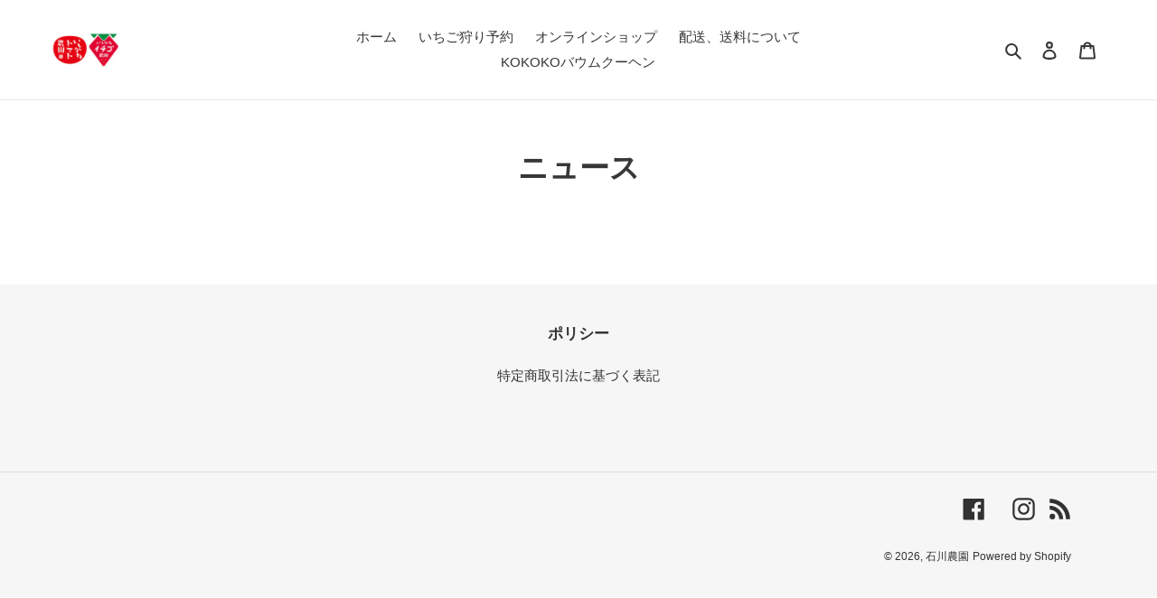

--- FILE ---
content_type: text/css
request_url: https://ishikawafarm.info/cdn/shop/t/1/assets/custom.css?v=23961090962726818591690860845
body_size: -535
content:
.l-topAccess .access__ttl{font-weight:700;font-size:17px}.l-topAccess .access__content{font-size:17px}.l-topAccess .access__phone{display:flex;justify-content:center;align-items:center;gap:28px;margin-bottom:25px}.l-topAccess .access__map{display:flex;justify-content:space-between}.l-topAccess .access__map__item{width:calc(50% - 15px)}.l-topAccess .access__map__item .map{width:100%;padding-bottom:62.265%;margin-bottom:12px;position:relative}.l-topAccess .access__map__item .access__ttl{margin-bottom:5px}.l-topAccess .access__map__item .content{width:100%}.l-topAccess .map iframe{width:100%;height:100%;position:absolute;top:0;left:0}@media screen and (max-width: 750px){.l-topAccess .access__map{display:block}.l-topAccess .access__map__item{width:100%}.l-topAccess .access__map__item:not(:last-child){margin-bottom:30px}.l-topAccess .map{padding-bottom:56.25%}}
/*# sourceMappingURL=/cdn/shop/t/1/assets/custom.css.map?v=23961090962726818591690860845 */
